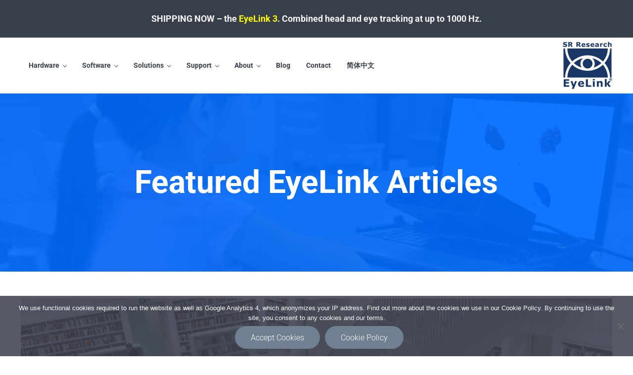

--- FILE ---
content_type: text/css
request_url: https://www.sr-research.com/wp-content/plugins/mai-engine/assets/css/themes/studio.min.css?ver=2.37.0.71520251308
body_size: 60
content:
:root{--font-scale-desktop:1.29;--line-height-md:1.4;--heading-line-height:var(--line-height-md);--button-border-radius:100px;--menu-font-size:var(--font-size-sm)}.menu{font-weight:var(--body-font-weight-bold)}.has-studio-gradient-background{background:-webkit-radial-gradient(left top,circle farthest-corner,var(--color-primary) 15%,var(--color-secondary) 50%,var(--color-link) 85%)}